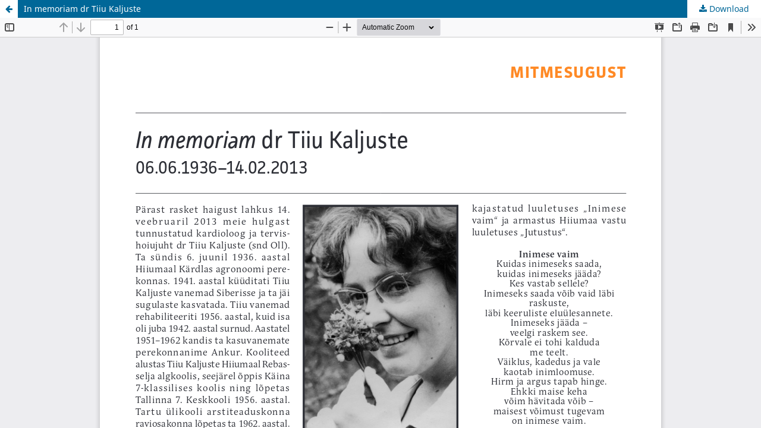

--- FILE ---
content_type: text/html; charset=utf-8
request_url: https://ojs.utlib.ee/index.php/EA/article/view/11496/6680
body_size: 1134
content:
<!DOCTYPE html>
<html lang="en-US" xml:lang="en-US">
<head>
	<meta http-equiv="Content-Type" content="text/html; charset=utf-8" />
	<meta name="viewport" content="width=device-width, initial-scale=1.0">
	<title>View of  In memoriam dr Tiiu Kaljuste  </title>

	
<meta name="generator" content="Open Journal Systems 3.3.0.13">
	<link rel="stylesheet" href="https://ojs.utlib.ee/index.php/EA/$$$call$$$/page/page/css?name=stylesheet" type="text/css" /><link rel="stylesheet" href="https://ojs.utlib.ee/index.php/EA/$$$call$$$/page/page/css?name=font" type="text/css" /><link rel="stylesheet" href="https://ojs.utlib.ee/lib/pkp/styles/fontawesome/fontawesome.css?v=3.3.0.13" type="text/css" />
	<script src="https://ojs.utlib.ee/lib/pkp/lib/vendor/components/jquery/jquery.min.js?v=3.3.0.13" type="text/javascript"></script><script src="https://ojs.utlib.ee/lib/pkp/lib/vendor/components/jqueryui/jquery-ui.min.js?v=3.3.0.13" type="text/javascript"></script><script src="https://ojs.utlib.ee/plugins/themes/default/js/lib/popper/popper.js?v=3.3.0.13" type="text/javascript"></script><script src="https://ojs.utlib.ee/plugins/themes/default/js/lib/bootstrap/util.js?v=3.3.0.13" type="text/javascript"></script><script src="https://ojs.utlib.ee/plugins/themes/default/js/lib/bootstrap/dropdown.js?v=3.3.0.13" type="text/javascript"></script><script src="https://ojs.utlib.ee/plugins/themes/default/js/main.js?v=3.3.0.13" type="text/javascript"></script><script type="text/javascript">
(function (w, d, s, l, i) { w[l] = w[l] || []; var f = d.getElementsByTagName(s)[0],
j = d.createElement(s), dl = l != 'dataLayer' ? '&l=' + l : ''; j.async = true; 
j.src = 'https://www.googletagmanager.com/gtag/js?id=' + i + dl; f.parentNode.insertBefore(j, f); 
function gtag(){dataLayer.push(arguments)}; gtag('js', new Date()); gtag('config', i); })
(window, document, 'script', 'dataLayer', 'G-F79EE24H9K');
</script>
</head>
<body class="pkp_page_article pkp_op_view">

		<header class="header_view">

		<a href="https://ojs.utlib.ee/index.php/EA/article/view/11496" class="return">
			<span class="pkp_screen_reader">
									Return to Article Details
							</span>
		</a>

		<a href="https://ojs.utlib.ee/index.php/EA/article/view/11496" class="title">
			 In memoriam dr Tiiu Kaljuste  
		</a>

		<a href="https://ojs.utlib.ee/index.php/EA/article/download/11496/6680/8292" class="download" download>
			<span class="label">
				Download
			</span>
			<span class="pkp_screen_reader">
				Download PDF
			</span>
		</a>

	</header>

	<script type="text/javascript">
		// Creating iframe's src in JS instead of Smarty so that EZProxy-using sites can find our domain in $pdfUrl and do their rewrites on it.
		$(document).ready(function() {
			var urlBase = "https://ojs.utlib.ee/plugins/generic/pdfJsViewer/pdf.js/web/viewer.html?file=";
			var pdfUrl = "https:\/\/ojs.utlib.ee\/index.php\/EA\/article\/download\/11496\/6680\/8292";
			$("#pdfCanvasContainer > iframe").attr("src", urlBase + encodeURIComponent(pdfUrl));
		});
	</script>

	<div id="pdfCanvasContainer" class="galley_view">
				<iframe src="" width="100%" height="100%" style="min-height: 500px;" title="PDF of  In memoriam dr Tiiu Kaljuste  " allowfullscreen webkitallowfullscreen></iframe>
	</div>
	
</body>
</html>
